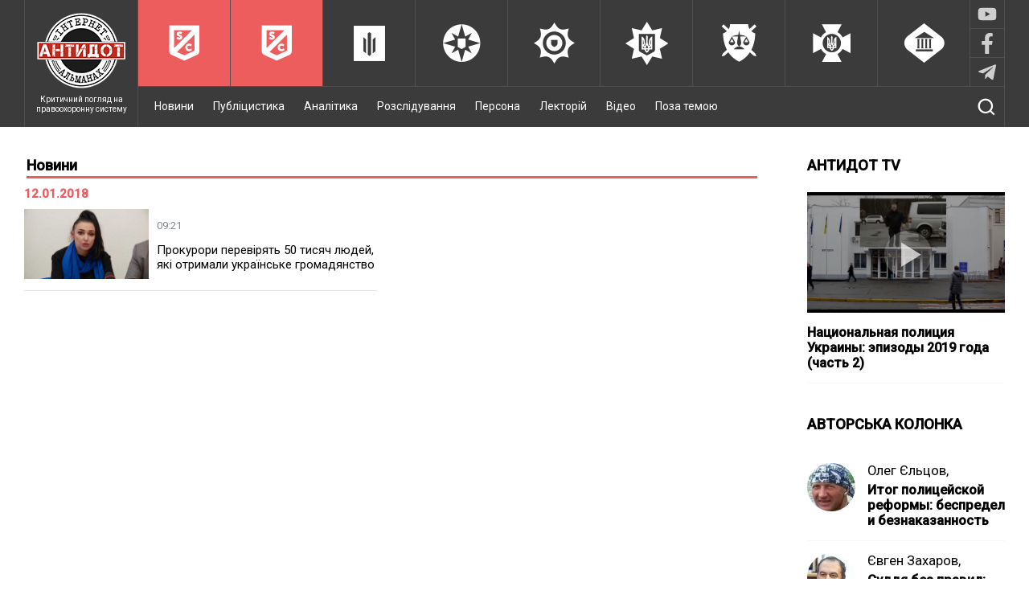

--- FILE ---
content_type: text/html; charset=UTF-8
request_url: https://antydot.info/news/?authorities=antykoruptsijni-orhany&topic=prava-inozemtsiv
body_size: 8214
content:
<!DOCTYPE html>
<html lang="uk" prefix="og: http://ogp.me/ns#">
<head>
<meta charset="UTF-8">
<meta name="viewport" content="width=device-width, initial-scale=1">
<link href="https://fonts.googleapis.com/css?family=Roboto:300,400,500&subset=cyrillic-ext" rel="stylesheet">
<link rel="alternate" type="application/rss+xml" href="https://antydot.info/top3/yandeks" title="RSS" />
<link rel="stylesheet" type="text/css" href="https://cdn.jsdelivr.net/npm/slick-carousel@1.8.1/slick/slick.css"/>

<!-- send pulse -->
<script charset="UTF-8" src="//web.webpushs.com/js/push/30a390b4885a7ff0c9028766fda08227_1.js" async></script>

<title>Права іноземців Archives - &quot;Антидот&quot;</title>

<!-- This site is optimized with the Yoast SEO plugin v8.3 - https://yoast.com/wordpress/plugins/seo/ -->
<link rel="canonical" href="https://antydot.info/topic/prava-inozemtsiv/" />
<meta property="og:locale" content="uk_UA" />
<meta property="og:type" content="object" />
<meta property="og:title" content="Права іноземців Archives - &quot;Антидот&quot;" />
<meta property="og:url" content="https://antydot.info/topic/prava-inozemtsiv/" />
<meta property="og:site_name" content="&quot;Антидот&quot;" />
<meta property="fb:app_id" content="1738859243073598" />
<meta name="twitter:card" content="summary" />
<meta name="twitter:title" content="Права іноземців Archives - &quot;Антидот&quot;" />
<!-- / Yoast SEO plugin. -->

<link rel='dns-prefetch' href='//s.w.org' />
<link rel="alternate" type="application/rss+xml" title="&quot;Антидот&quot; &raquo; стрічка" href="https://antydot.info/feed/" />
<link rel="alternate" type="application/rss+xml" title="&quot;Антидот&quot; &raquo; Канал коментарів" href="https://antydot.info/comments/feed/" />
<link rel="alternate" type="application/rss+xml" title="Канал &quot;Антидот&quot; &raquo; Новини" href="https://antydot.info/news/feed/" />
		<script type="text/javascript">
			window._wpemojiSettings = {"baseUrl":"https:\/\/s.w.org\/images\/core\/emoji\/2.3\/72x72\/","ext":".png","svgUrl":"https:\/\/s.w.org\/images\/core\/emoji\/2.3\/svg\/","svgExt":".svg","source":{"concatemoji":"\/\/antydot.info\/wp-includes\/js\/wp-emoji-release.min.js?ver=4.8.25"}};
			!function(t,a,e){var r,i,n,o=a.createElement("canvas"),l=o.getContext&&o.getContext("2d");function c(t){var e=a.createElement("script");e.src=t,e.defer=e.type="text/javascript",a.getElementsByTagName("head")[0].appendChild(e)}for(n=Array("flag","emoji4"),e.supports={everything:!0,everythingExceptFlag:!0},i=0;i<n.length;i++)e.supports[n[i]]=function(t){var e,a=String.fromCharCode;if(!l||!l.fillText)return!1;switch(l.clearRect(0,0,o.width,o.height),l.textBaseline="top",l.font="600 32px Arial",t){case"flag":return(l.fillText(a(55356,56826,55356,56819),0,0),e=o.toDataURL(),l.clearRect(0,0,o.width,o.height),l.fillText(a(55356,56826,8203,55356,56819),0,0),e===o.toDataURL())?!1:(l.clearRect(0,0,o.width,o.height),l.fillText(a(55356,57332,56128,56423,56128,56418,56128,56421,56128,56430,56128,56423,56128,56447),0,0),e=o.toDataURL(),l.clearRect(0,0,o.width,o.height),l.fillText(a(55356,57332,8203,56128,56423,8203,56128,56418,8203,56128,56421,8203,56128,56430,8203,56128,56423,8203,56128,56447),0,0),e!==o.toDataURL());case"emoji4":return l.fillText(a(55358,56794,8205,9794,65039),0,0),e=o.toDataURL(),l.clearRect(0,0,o.width,o.height),l.fillText(a(55358,56794,8203,9794,65039),0,0),e!==o.toDataURL()}return!1}(n[i]),e.supports.everything=e.supports.everything&&e.supports[n[i]],"flag"!==n[i]&&(e.supports.everythingExceptFlag=e.supports.everythingExceptFlag&&e.supports[n[i]]);e.supports.everythingExceptFlag=e.supports.everythingExceptFlag&&!e.supports.flag,e.DOMReady=!1,e.readyCallback=function(){e.DOMReady=!0},e.supports.everything||(r=function(){e.readyCallback()},a.addEventListener?(a.addEventListener("DOMContentLoaded",r,!1),t.addEventListener("load",r,!1)):(t.attachEvent("onload",r),a.attachEvent("onreadystatechange",function(){"complete"===a.readyState&&e.readyCallback()})),(r=e.source||{}).concatemoji?c(r.concatemoji):r.wpemoji&&r.twemoji&&(c(r.twemoji),c(r.wpemoji)))}(window,document,window._wpemojiSettings);
		</script>
		<style type="text/css">
img.wp-smiley,
img.emoji {
	display: inline !important;
	border: none !important;
	box-shadow: none !important;
	height: 1em !important;
	width: 1em !important;
	margin: 0 .07em !important;
	vertical-align: -0.1em !important;
	background: none !important;
	padding: 0 !important;
}
</style>
<link rel='stylesheet' id='wp-polls-css'  href='//antydot.info/wp-content/plugins/wp-polls/polls-css.css?ver=2.73.8' type='text/css' media='all' />
<style id='wp-polls-inline-css' type='text/css'>
.wp-polls .pollbar {
	margin: 1px;
	font-size: 6px;
	line-height: 8px;
	height: 8px;
	background-image: url('https://antydot.info/wp-content/plugins/wp-polls/images/default/pollbg.gif');
	border: 1px solid #c8c8c8;
}

</style>
<link rel='stylesheet' id='antidot-style-css'  href='//antydot.info/wp-content/themes/antidot/style.css?ver=4.8.25' type='text/css' media='all' />
<link rel='stylesheet' id='antidot-style-slick-css'  href='//antydot.info/wp-content/themes/antidot/js/slick/slick.css?ver=4.8.25' type='text/css' media='all' />
<link rel='stylesheet' id='antidot-style-slick-theme-css'  href='//antydot.info/wp-content/themes/antidot/js/slick/slick-theme.css?ver=4.8.25' type='text/css' media='all' />
<script type='text/javascript' src='//antydot.info/wp-content/themes/antidot/js/jquery-3.1.0.min.js?ver=4.8.25'></script>
<script type='text/javascript' src='//antydot.info/wp-content/themes/antidot/js/dropdown_menu.js?ver=4.8.25'></script>
<script type='text/javascript' src='//antydot.info/wp-content/themes/antidot/js/rearrange_other_content.js?ver=4.8.25'></script>
<link rel='https://api.w.org/' href='https://antydot.info/wp-json/' />
<link rel="EditURI" type="application/rsd+xml" title="RSD" href="https://antydot.info/xmlrpc.php?rsd" />
<link rel="wlwmanifest" type="application/wlwmanifest+xml" href="https://antydot.info/wp-includes/wlwmanifest.xml" /> 
<meta name="generator" content="WordPress 4.8.25" />
		<style type="text/css">.recentcomments a{display:inline !important;padding:0 !important;margin:0 !important;}</style>
		    
</head>

<body class="archive post-type-archive post-type-archive-news hfeed">

<!-- Yandex.Metrika counter -->
<script type="text/javascript">
    (function (d, w, c) {
        (w[c] = w[c] || []).push(function() {
            try {
                w.yaCounter41747574 = new Ya.Metrika({
                    id:41747574,
                    clickmap:true,
                    trackLinks:true,
                    accurateTrackBounce:true,
                    webvisor:true
                });
            } catch(e) { }
        });

        var n = d.getElementsByTagName("script")[0],
            s = d.createElement("script"),
            f = function () { n.parentNode.insertBefore(s, n); };
        s.type = "text/javascript";
        s.async = true;
        s.src = "https://mc.yandex.ru/metrika/watch.js";

        if (w.opera == "[object Opera]") {
            d.addEventListener("DOMContentLoaded", f, false);
        } else { f(); }
    })(document, window, "yandex_metrika_callbacks");
</script>
<noscript><div><img src="https://mc.yandex.ru/watch/41747574" style="position:absolute; left:-9999px;" alt="" /></div></noscript>
<!-- /Yandex.Metrika counter -->

    <div class="wrapper">
        <div id="small-size-indicator"></div>
        <!-- It's a tag for 'rearrange_other_content.js'.
                                              Do not remove unless you rewrite that script
                                              Display's 'none' on any device but small ones (max768px wide) -->

        <header class="full-width">
            
            <div class="header-wrap container">
                <div class="main-logo">
                
                    <a href="https://antydot.info" class="logo-link">
                        <img src="https://antydot.info/wp-content/themes/antidot/images/main_logo.png" class="logo-main" alt="logo">
                        <div class="logo-text">Критичний погляд на правоохоронну систему</div>
                    </a>
                            
                </div>
                <div class="menu-wrap">
                    <nav id="upper-bar" class="full-width b-box">
                        <div class="container large-size-container">
                        <a href='https://antydot.info/authorities/antykoruptsijni-orhany/?topic=prava-inozemtsiv' class='services_main services--hover' id='anticorruption'>
                                    <img src='https://antydot.info/wp-content/themes/antidot/images/upper-bar/anticorruption.png' alt='logo'><div class='services_main_text'>Антикорупційні органи</div></a><a href='https://antydot.info/authorities/biuro-ekonomichnoi-bezpeky/?topic=prava-inozemtsiv' class='services_main services--hover' id='anticorruption'>
                                    <img src='https://antydot.info/wp-content/themes/antidot/images/upper-bar/anticorruption.png' alt='logo'><div class='services_main_text'>Бюро економічної безпеки</div></a><a href='https://antydot.info/authorities/dbr/?topic=prava-inozemtsiv' class='services_main' id='dbr'>
                                    <img src='https://antydot.info/wp-content/themes/antidot/images/upper-bar/dbr.png' alt='logo'><div class='services_main_text'>ДБР</div></a><a href='https://antydot.info/authorities/mihratsijna-sluzhba/?topic=prava-inozemtsiv' class='services_main' id='migration'>
                                    <img src='https://antydot.info/wp-content/themes/antidot/images/upper-bar/migration.png' alt='logo'><div class='services_main_text'>Міграційна служба</div></a><a href='https://antydot.info/authorities/penitentsiarna-sluzhba/?topic=prava-inozemtsiv' class='services_main' id='penitentiary'>
                                    <img src='https://antydot.info/wp-content/themes/antidot/images/upper-bar/penitentiary.png' alt='logo'><div class='services_main_text'>Пенітенціарна служба</div></a><a href='https://antydot.info/authorities/politsiya/?topic=prava-inozemtsiv' class='services_main' id='police'>
                                    <img src='https://antydot.info/wp-content/themes/antidot/images/upper-bar/police.png' alt='logo'><div class='services_main_text'>Поліція</div></a><a href='https://antydot.info/authorities/prokuratura/?topic=prava-inozemtsiv' class='services_main' id='prosecutor'>
                                    <img src='https://antydot.info/wp-content/themes/antidot/images/upper-bar/prosecutor.png' alt='logo'><div class='services_main_text'>Прокуратура</div></a><a href='https://antydot.info/authorities/sbu/?topic=prava-inozemtsiv' class='services_main' id='security'>
                                    <img src='https://antydot.info/wp-content/themes/antidot/images/upper-bar/security.png' alt='logo'><div class='services_main_text'>СБУ</div></a><a href='https://antydot.info/authorities/sudy/?topic=prava-inozemtsiv' class='services_main' id='courts'>
                                    <img src='https://antydot.info/wp-content/themes/antidot/images/upper-bar/courts.png' alt='logo'><div class='services_main_text'>Суди</div></a>                            <div class="menu-social">
                                <div class="menu-social__item">
                                    <a href="https://www.youtube.com/channel/UCdMhLE_qMnk9VpS05_PJIjw/videos" target="_blank"></a>
                                    <div class="soc-img soc-img_youtube">
                                                                                <svg xmlns="http://www.w3.org/2000/svg" viewBox="0 0 576 512">
                                            <path d="M549.655 124.083c-6.281-23.65-24.787-42.276-48.284-48.597C458.781 64 288 64 288 64S117.22 64 74.629 75.486c-23.497 6.322-42.003 24.947-48.284 48.597-11.412 42.867-11.412 132.305-11.412 132.305s0 89.438 11.412 132.305c6.281 23.65 24.787 41.5 48.284 47.821C117.22 448 288 448 288 448s170.78 0 213.371-11.486c23.497-6.321 42.003-24.171 48.284-47.821 11.412-42.867 11.412-132.305 11.412-132.305s0-89.438-11.412-132.305zm-317.51 213.508V175.185l142.739 81.205-142.739 81.201z"/>
                                        </svg>
                                    </div>
                                </div>
                                <div class="menu-social__item">
                                    <a href="https://www.facebook.com/antydot.info/" target="_blank"></a>
                                    <div class="soc-img soc-img_fb">
                                                                                <svg xmlns="http://www.w3.org/2000/svg" viewBox="0 0 320 512">
                                            <path d="M279.14 288l14.22-92.66h-88.91v-60.13c0-25.35 12.42-50.06 52.24-50.06h40.42V6.26S260.43 0 225.36 0c-73.22 0-121.08 44.38-121.08 124.72v70.62H22.89V288h81.39v224h100.17V288z"/>
                                        </svg>
                                    </div>
                                </div>
                                <div class="menu-social__item">
                                    <a href="https://t.me/antydot_info" target="_blank"></a>
                                    <div class="soc-img soc-img_tg">
                                                                                <svg xmlns="http://www.w3.org/2000/svg" viewBox="0 0 448 512">
                                            <path d="M446.7 98.6l-67.6 318.8c-5.1 22.5-18.4 28.1-37.3 17.5l-103-75.9-49.7 47.8c-5.5 5.5-10.1 10.1-20.7 10.1l7.4-104.9 190.9-172.5c8.3-7.4-1.8-11.5-12.9-4.1L117.8 284 16.2 252.2c-22.1-6.9-22.5-22.1 4.6-32.7L418.2 66.4c18.4-6.9 34.5 4.1 28.5 32.2z"/>
                                        </svg>
                                    </div>
                                </div> 
                            </div>
                        </div>
                    </nav>
                                        <div id="bottom-bar">
                       <!--  <div class="container large-size-container"> -->
                            <img src='https://antydot.info/wp-content/themes/antidot/images/menu-open.png' class="dropdown menu-btn open"/>
                            <img src='https://antydot.info/wp-content/themes/antidot/images/menu-close.png' class="menu-btn close"/>
                            <nav class="ib" id="menu">
                            <div class="menu-menu-1-container"><ul id="menu-menu-1" class="menu"><li id="menu-item-40326" class="menu-item menu-item-type-post_type_archive menu-item-object-news current-menu-item menu-item-40326"><a href="https://antydot.info/news/">Новини</a></li>
<li id="menu-item-92" class="menu-item menu-item-type-post_type_archive menu-item-object-publicistics menu-item-92"><a href="https://antydot.info/publicistics/">Публіцистика</a></li>
<li id="menu-item-95" class="menu-item menu-item-type-post_type_archive menu-item-object-analytics menu-item-95"><a href="https://antydot.info/analytics/">Аналітика</a></li>
<li id="menu-item-93" class="menu-item menu-item-type-post_type_archive menu-item-object-investigations menu-item-93"><a href="https://antydot.info/investigations/">Розслідування</a></li>
<li id="menu-item-94" class="menu-item menu-item-type-post_type_archive menu-item-object-person menu-item-94"><a href="https://antydot.info/person/">Персона</a></li>
<li id="menu-item-97" class="menu-item menu-item-type-post_type_archive menu-item-object-lectures menu-item-97"><a href="https://antydot.info/lectures/">Лекторій</a></li>
<li id="menu-item-96" class="menu-item menu-item-type-post_type_archive menu-item-object-videos menu-item-96"><a href="https://antydot.info/videos/">Відео</a></li>
<li id="menu-item-311" class="menu-item menu-item-type-post_type_archive menu-item-object-off-topic menu-item-311"><a href="https://antydot.info/off-topic/">Поза темою</a></li>
</ul></div>                                                            </nav>
                            <div class="search-show">
                                <img src='https://antydot.info/wp-content/themes/antidot/images/search.png'/>
                            </div>
                            <form class="search ib" role="search" method="get" action="https://antydot.info/">
                                <input type="search" id="search" name="s" value="Пошук по сайту..."
                                       onfocus="if(this.value==this.defaultValue)this.value='';"
                                       onblur="if(this.value=='')this.value=this.defaultValue;"/>
                                <input type="submit" id="search-btn"/>
                            </form>
                            
                  <!--       </div> -->
                    </div>
                </div>
            </div>
        </header>
<div class="container clearfix">

    <div id="main" class="main_arch">

        <section class="full-page-flexbox">

            <h1><a href="https://antydot.info/news/">Новини</a></h1>

            <div class="main-content-container">
                                                                                <h3 class="date">12.01.2018</h3>
                                    <div class="post" id="post-news-22142"> 

	<div class="post-date">
		<img class="post-date__thumbnail" src="https://antydot.info/wp-content/uploads/2018/01/1-169.jpg" alt=""> 

			</div>

	<div class="post-content">
		<a href="https://antydot.info/news/prokurory-pereviryat-50-tysyach-lyudej-yaki-otrymaly-ukrajinske-hromadyanstvo/">
			<div class="post-date__time"> 09:21 </div>
			<div class="post-date__content"> Прокурори перевірять 50 тисяч людей, які отримали українське громадянство </div>
		</a>
	</div>

</div>                                        </div>

        </section>

        <div class="pagination"></div>
        <!-- 
            <div class="pagination">
                <a href="#"><img src="images/arrow-left.png" /></a>

                <a href="#">1</a>
                <a href="#" class="current">2</a>
                <a href="#">3</a>
                <a href="#">4</a>
                <a href="#">5</a>

                <a href="#"><img src="images/arrow-right.png" /></a>
            </div>
        -->

    </div>

    <div id="other">
        <section id="section-position" class="bottom-lined">
        <h1><a href="https://antydot.info/antydot-tv/">АНТИДОТ TV</a></h1>
        <div id="humour" class="other-content">
            <a href="https://antydot.info/antydot-tv/natsyonalnaya-polytsyya-ukraynyi-epyzodyi-2019-hoda-chast-2/" style="background-image:url('https://antydot.info/wp-content/uploads/2020/02/natsyonalnaya-polytsyya-ukraynyi-1.jpg'); height:150px;background-size:cover;background-position:center;display:block;position:relative;">
        <div style="position:absolute;height:150px;background:rgba(0,0,0,0.4); width:100%;"></div>
    <div class="video__item" style="position:absolute;left:50%;top:50%;margin-left:-27px;margin-top:-27px;background:url('https://antydot.info/wp-content/themes/antidot/images/video.png'); width:59px;height:59px;"></div>
</a>
    <h2 style="margin:15px 0;"><a href="https://antydot.info/antydot-tv/natsyonalnaya-polytsyya-ukraynyi-epyzodyi-2019-hoda-chast-2/">Национальная полиция Украины: эпизоды 2019 года (часть 2) </a></h2>        </div>
    </section>
    
        
        
        <section id="section-column" class="bottom-lined">
        <h1><a href="https://antydot.info/authors/">АВТОРСЬКА КОЛОНКА</a></h1>
        <div id="column" class="other-content">
            <div class="person bottom-lined">
    <a href="https://antydot.info/authors/ytoh-polytseyskoy-reform-bespredel-y-beznakazannost/" class="portrait">
    	<img alt=""  src="https://antydot.info/wp-content/uploads/2016/11/1-2-wpcf_60x60.jpg" />    </a>
    <div class="person-text">
        <p class="ib"><a href="https://antydot.info/authors/?author=oleh-eltsov">Олег Єльцов, </p>
        <h3 class="ib"><a href="https://antydot.info/authors/ytoh-polytseyskoy-reform-bespredel-y-beznakazannost/">Итог полицейской реформы: беспредел и безнаказанность</a></h3>
    </div>
</div><div class="person bottom-lined">
    <a href="https://antydot.info/authors/suddia-bez-pravyl-chomu-v-strasburzi-vidkhylyly-kandydativ-u-yespl-vid-ukrainy/" class="portrait">
    	<img alt=""  src="https://antydot.info/wp-content/uploads/2017/01/1-60-wpcf_60x60.jpg" />    </a>
    <div class="person-text">
        <p class="ib"><a href="https://antydot.info/authors/?author=evhen-zaharov">Євген Захаров, </p>
        <h3 class="ib"><a href="https://antydot.info/authors/suddia-bez-pravyl-chomu-v-strasburzi-vidkhylyly-kandydativ-u-yespl-vid-ukrainy/">Суддя без правил: чому в Страсбурзі відхилили кандидатів у ЄСПЛ від України</a></h3>
    </div>
</div><div class="person bottom-lined">
    <a href="https://antydot.info/authors/nebezpechni-porady-akademii-mvs-abo-shche-raz-pro-poverkhnevu-perevirku/" class="portrait">
    	<img alt=""  src="https://antydot.info/wp-content/uploads/2016/11/1-3-wpcf_60x60.jpg" />    </a>
    <div class="person-text">
        <p class="ib"><a href="https://antydot.info/authors/?author=volodymyr-batchajev">Володимир Батчаєв, </p>
        <h3 class="ib"><a href="https://antydot.info/authors/nebezpechni-porady-akademii-mvs-abo-shche-raz-pro-poverkhnevu-perevirku/">Небезпечні поради академії МВС, або Ще раз про «поверхневу перевірку»</a></h3>
    </div>
</div>        </div>
    </section>
    
        <section id="section-humour" class="bottom-lined">
        <h1><a href="https://antydot.info/humour/">З ГУМОРОМ</a></h1>
        <div id="humour" class="other-content">
<a href="https://antydot.info/humour/dyzel-shou-spetsoperatsyy-po-vnedrenyiu/" style="background-image:url('https://antydot.info/wp-content/uploads/2020/08/dyzel-shou-spetsoperatsyy-po-vne.jpg'); height:150px;background-size:cover;background-position:center;display:block;position:relative;">
	    <div style="position:absolute;height:150px;background:rgba(0,0,0,0.4); width:100%;"></div>
    <div class="video__item" style="position:absolute;left:50%;top:50%;margin-left:-27px;margin-top:-27px;background:url('https://antydot.info/wp-content/themes/antidot/images/video.png'); width:59px;height:59px;"></div>
</a>
    <h2 style="margin:15px 0;"><a href="https://antydot.info/humour/dyzel-shou-spetsoperatsyy-po-vnedrenyiu/">Дизель-шоу. Спецоперации по внедрению </a></h2>
</div>    </section>
    
        
         

       
          <section id="section-liqpay" class="bottom-lined">

            <h1>
                <a href="https://antydot.info/pidtrymaty-almanah-antydot/">Підтримати альманах "Антидот"</a>
            </h1>

                         
            
                          
            <div class="other-content liqpay">
                <a href="https://antydot.info/pidtrymaty-almanah-antydot/" target="_blank" >
                <div class="donate-text">Хочу підтримати</div>
                </a>
            </div>
         
        </section>
        
            

        <section id="section-partners" class="bottom-lined">
            <h1>
                <!-- <a href="https://antydot.info/partners/"> -->Нас підтримали<!-- </a> -->
            </h1>

           
                                 
                    <div class="other-content partners"> 
                        <a href="https://www.bild.ua/" target="_blank">
                                                        <img src="https://antydot.info/wp-content/uploads/2020/10/1-3.png" alt="Bild.ua">
                        </a>
                    </div>   
                                    
                    <div class="other-content partners"> 
                        <a href="https://antydot.info/partners/asotsiatsiia-umdpl/" target="_blank">
                                                        <img src="https://antydot.info/wp-content/uploads/2020/05/2-68.jpg" alt="Асоціація УМДПЛ">
                        </a>
                    </div>   
                                    
                    <div class="other-content partners"> 
                        <a href="http://realstoriesproduction.com/" target="_blank">
                                                        <img src="https://antydot.info/wp-content/uploads/2020/05/Loho-Reala.png" alt="Студія Real Stories Production">
                        </a>
                    </div>   
                        </section>

    
</div>
        
</div>
    
<footer class="full-width">
        <div class="container">
            <div id="copyright" class="ib">
                <span>&copy; АНТИДОТ, 2016<br>
                Всі права захищені.<br>
                Передруковувати з посиланням.</span>
            </div>
            <div id="footer-float">
                <nav id="footer-nav" class="ib">
                <div class="menu-menu-2-container"><ul id="menu-menu-2" class="menu"><li id="menu-item-103" class="menu-item menu-item-type-post_type menu-item-object-page menu-item-103"><a href="https://antydot.info/pro-proekt/">Про проект</a></li>
<li id="menu-item-102" class="menu-item menu-item-type-post_type menu-item-object-page menu-item-102"><a href="https://antydot.info/kontakty/">Контакти</a></li>
</ul></div>                   <!--  <ul>
                        <li><a href="#">Про проект</a></li>
                        <li><a href="#">Контакти</a></li>
                    </ul> -->
                </nav>

                <div class="ib">
                    <div class="internet ib">
                        Ми в інтернеті:                        <div class="internet-ib__container">
                            <a class="internet-ib__item fb" href="https://www.facebook.com/antydot.info/" target="_blank"><img src='https://antydot.info/wp-content/themes/antidot/images/fb.png'/></a>
                            <a class="internet-ib__item youtube" href="https://www.youtube.com/channel/UCdMhLE_qMnk9VpS05_PJIjw/videos" target="_blank"><img src='https://antydot.info/wp-content/themes/antidot/images/youtube.png'/></a>
                            <a class="internet-ib__item telegram" href="https://t.me/antydot_info" target="_blank"><img src='https://antydot.info/wp-content/themes/antidot/images/telegram-plane.svg'/></a>
                        </div>
                    </div>

                    <!-- <img src='https://antydot.info/wp-content/themes/antidot/images/bigmir.png' id="bigmir"/> -->
                </div>
            </div>
        </div>
        <div style="clear:both; color:#000; font-size: 0.7em; padding-bottom: 35px;" class="container">
            Використання і оприлюднення авторських матеріалів сайту дозволено лише за умови посилання (для Інтернет-видань – прямого гіперпосилання) на Інтернет-альманах «Антидот». «Інтернет-альманах «Антидот» є вільною платформою для дискусій і редакція альманаху може не поділяти позицію авторів. Відповідальність за достовірність та ідеологічну спрямованість матеріалів несуть виключно їх автори»
        </div>
    </footer>

<script type='text/javascript'>
/* <![CDATA[ */
var countVars = {"disqusShortname":"antydot-info"};
/* ]]> */
</script>
<script type='text/javascript' src='//antydot.info/wp-content/plugins/disqus-comment-system/public/js/comment_count.js?ver=3.0.17'></script>
<script type='text/javascript'>
/* <![CDATA[ */
var pollsL10n = {"ajax_url":"https:\/\/antydot.info\/wp-admin\/admin-ajax.php","text_wait":"Your last request is still being processed. Please wait a while ...","text_valid":"Please choose a valid poll answer.","text_multiple":"Maximum number of choices allowed: ","show_loading":"1","show_fading":"1"};
/* ]]> */
</script>
<script type='text/javascript' src='//antydot.info/wp-content/plugins/wp-polls/polls-js.js?ver=2.73.8'></script>
<script type='text/javascript' src='//antydot.info/wp-content/themes/antidot/js/navigation.js?ver=20151215'></script>
<script type='text/javascript' src='//antydot.info/wp-content/themes/antidot/js/skip-link-focus-fix.js?ver=20151215'></script>
<script type='text/javascript' src='//antydot.info/wp-content/themes/antidot/js/slick/slick.min.js?ver=20151215'></script>
<script type='text/javascript' src='//antydot.info/wp-includes/js/wp-embed.min.js?ver=4.8.25'></script>

<script>
  (function(i,s,o,g,r,a,m){i['GoogleAnalyticsObject']=r;i[r]=i[r]||function(){
  (i[r].q=i[r].q||[]).push(arguments)},i[r].l=1*new Date();a=s.createElement(o),
  m=s.getElementsByTagName(o)[0];a.async=1;a.src=g;m.parentNode.insertBefore(a,m)
  })(window,document,'script','https://www.google-analytics.com/analytics.js','ga');

  ga('create', 'UA-51055963-2', 'auto');
  ga('send', 'pageview');

</script>

</body>
</html>

<!--
Performance optimized by W3 Total Cache. Learn more: https://www.boldgrid.com/w3-total-cache/


Served from: antydot.info @ 2026-01-24 20:18:36 by W3 Total Cache
-->

--- FILE ---
content_type: text/css
request_url: https://antydot.info/wp-content/themes/antidot/style.css?ver=4.8.25
body_size: 59084
content:
/*
Theme Name: antidot
Theme URI: http://underscores.me/
Author: Underscores.me
Author URI: http://underscores.me/
Description: Description
Version: 1.0.0
License: GNU General Public License v2 or later
License URI: http://www.gnu.org/licenses/gpl-2.0.html
Text Domain: antidot
Tags:

This theme, like WordPress, is licensed under the GPL.
Use it to make something cool, have fun, and share what you've learned with others.

antidot is based on Underscores http://underscores.me/, (C) 2012-2016 Automattic, Inc.
Underscores is distributed under the terms of the GNU GPL v2 or later.

Normalizing styles have been helped along thanks to the fine work of
Nicolas Gallagher and Jonathan Neal http://necolas.github.com/normalize.css/
*/

/*--------------------------------------------------------------
>>> TABLE OF CONTENTS:
----------------------------------------------------------------
# Normalize
# Typography
# Elements
# Forms
# Navigation
    ## Links
    ## Menus
# Accessibility
# Alignments
# Clearings
# Widgets
# Content
    ## Posts and pages
    ## Comments
# Infinite scroll
# Media
    ## Captions
    ## Galleries
--------------------------------------------------------------*/

/*--------------------------------------------------------------
# Normalize
--------------------------------------------------------------*/

@font-face {
        font-family: "GothamProRegular";
        src: url("fonts/GothamPro/GothamProRegular/GothamProRegular.eot");
        src: url("fonts/GothamPro/GothamProRegular/GothamProRegular.eot?#iefix")format("embedded-opentype"),
        url("fonts/GothamPro/GothamProRegular/GothamProRegular.woff") format("woff"),
        url("fonts/GothamPro/GothamProRegular/GothamProRegular.ttf") format("truetype");
        font-style: normal;
        font-weight: normal;
    }

html, body {
    height: 100%;
    width: 100%;
    margin: 0;
    padding: 0;
    background-color: white;
}

body {
    overflow-y: scroll;
    font-family: 'Roboto', sans-serif;
    font-size: 15px;
}

.main-content img {
    width: 100%;
    height: auto;
}

.services {
        padding-left: 85px;
        padding-right: 10px;
        font-size: 14px;
        background-position: 20px center;
    }

    #section-remark img{
        width: 100%;
        height: auto;
    }

/*for_single*/

#main.single_page h1 {
    margin-bottom: 0;
    padding-bottom: 10px;
    font-size: 36px;
    font-weight: bold;
    border-bottom: 0;
}

#main.single_page h2 {
    margin-bottom: 0;
    margin-top:25px;
    padding-bottom: 25px;
    font-size: 32px;
    font-weight: bold;
}

#main.single_page h3 {
    margin-bottom: 0;
    margin-top:25px;
    padding-bottom: 25px;
    font-size: 27px;
    font-weight: bold;
}

#main.single_page h4 {
    margin-bottom: 0;
    margin-top:25px;
    padding-bottom: 25px;
    font-size: 22px;
    font-weight: bold;
}

#main.single_page h5 {
    margin-bottom: 0;
    margin-top:25px;
    padding-bottom: 25px;
    font-size: 16px;
    font-weight: bold;
}

#main.single_page p {
    font-family: "GothamProRegular";
    line-height: 147%;
    font-size: 16px;
    margin: 0;
    padding-bottom: 16px;
}

#main.single_page p.publication-date {
    padding-bottom: 40px;
}

#main.single_page blockquote {
    padding: 25px 0 50px;
    margin: 0;
}

#main.single_page blockquote p {
    padding: 30px 0 30px 50px;
    font-size: 23px;
    margin: 0;
    font-weight: bold;
}

#main.single_page blockquote:before {
    content: "";
    display: block;
    width: 250px;
    border-bottom: 3px solid #ee5d5d;
}

#main.single_page blockquote:after {
    content: "";
    display: block;
    width: 250px;
    border-bottom: 3px solid #ee5d5d;
}



#main.single_page ul {
    padding-bottom: 25px;
}

#main.single_page li {
    font-family: "GothamProRegular";
    font-size: 16px;
}

.single_page img {
    display: block;
    margin-left: auto;
    margin-right: auto;
    height: auto;
    max-width: 100%;
    padding-top: 25px;
    padding-bottom: 25px;
}

.single_img_author img{
    padding:0;
}

#main.single_page p.ib {
    padding: 0;
    padding-top: 20px;
}

.single_page img.alignleft {
    padding-right: 25px;
    display: inline;
    float: left;
    padding-top: 0px;
}

.single_page img.alignright {
    padding-left: 25px;
    display: inline;
    float: right;
    padding-top: 0px;
}

.single_page img.aligncenter {
    margin-right: auto;
    margin-left: auto;
    display: block;
}

#main.single_page ol {
    counter-reset: num;
}

#main.single_page ol li {
    list-style: none;
}

#main.single_page ol li:before {
    counter-increment: num;
    content:counter(num)".";
    color: #ee5d5d;
    text-align: right;
    display: inline-block;
    min-width: 20px;
    margin-right: 5px
}

#main.single_page ul li{
    list-style-type: none;
}

#main.single_page ul li:before {
    color: #ee5d5d; /* Цвет маркера */
    content: "• "; /* Сам маркер */
    padding-right: 5px; /* Расстояние от маркера до текста */
    min-width: 20px;
    display: inline-block;
    text-align: right;
   }

#main.single_page  ul.wp-polls-ul li:before {
    content: "";
    display: none;
}


/*---------------*/

#main.main_arch .main-content {
        margin-bottom: 40px;
    }

#news {
    margin-bottom: 60px;
}


.image:hover h2 {
    color: #ee5d5d;
}

#main.single_page.single_page--news {
    width: 63%;
}

#section-poll h1, #rubric h1 {
    padding-bottom: 0;
}

.video__item {
    transition:0.266s ease-out;
}

#top-images > a:hover .video__item, .main-content-image:hover .video__item, #pic:hover .video__item, #humour > a:hover .video__item{
    transform:scale(1.2);
}

.main-content {
        padding-right: 17px;
    }

#section-poll p {
    text-align: left!important;
}

.container.clearfix {
    padding-top: 37px;
}

#small-size-indicator {
    display: none;
}

.clearfix:after {
    content: "";
    display: table;
    clear: both;
}

.b-box {
    box-sizing:         border-box;
    -moz-box-sizing:    border-box;
    -webkit-box-sizing: border-box;
}

.ib {
    display: inline-block;
    font-size: 16.55px;
}

.wrapper {
    min-height: 100%;
    /* Equal to height of footer */
    /* But also accounting for potential margin-bottom of last child */
    margin-bottom: 0px;
}

.bottom-lined {
    border-bottom: 1px solid #f7f7f7;
}

.highlight {
    color: #ee5d5d;
}

#main h1.without-border {
    border-bottom: none;
}

#main.single_page {
    width: 70%;
    display: block;
    margin-left: auto;
    margin-right: auto;
}

h3 {
    margin: 0;
    padding: 0;
}
/* style margins for the main content */
.container {
    margin: 0 30px;
}

.container.large-size-container {
    margin: 0;
}
#bottom-bar .container.large-size-container {
    margin: 0 30px;
}

footer,
.push {
    height: 100%;
    margin-top: 30px;
}

footer {
    height: auto;
    background-color: #f7f7f7;
}

footer .container {
    position: relative;
}

#copyright {
    height: inherit;
}

#footer-float {
    font-size: 1.3em;
    float: right;
    margin-top: 15px;
    background-color: #efefef;
    padding-right: 35px;
    height: 61px;
}

#copyright span {
    height: 153px;
    display: table-cell;
    vertical-align: middle;
    line-height: 2em;
}

.full-width {
    width: 100%;
}

#copyright {
    float: left;
    color: #b0b0b0;
    font-size: 1em;
}

a {
    text-decoration: none;
    color: inherit;
}

a:hover {
    color: #ee5d5d;
}

/****************************************************** HEADER *************************************************************/
header {
    position: relative;
    /*height: 309px;*/
    background: #fbfbfb;
}

/******************************** UPPER BAR **********************************/
#upper-bar {
    height: 92px;
    background-color: #3b3b3b;
    border-bottom: 1px solid #4f4f4f;
    font-size: 0;
    color: #cecece;
}

header > .large-size-container {
    position: relative;
}

#upper-bar .large-size-container {
    display: table;
    height: 100%;
    width: 100%;
}

.services {
    display: table-cell;
    width: 14.2857%;
    height: 100%;/*1px less than #upper-bar height*/
    vertical-align: middle;
    border-right: 1px solid #4f4f4f;
    /*background: center no-repeat;*/
    background: 20px center no-repeat;

    box-sizing:         border-box;
    -moz-box-sizing:    border-box;
    -webkit-box-sizing: border-box;
}

.services:hover {
    color: white;
    background-color: #ee5d5d;
}

.services.current {
    background-color: #4f4f4f;
}

.services.last {
    border-right: none;
}
/*
#police {background-image: url(images/upper-bar/police.png);}

#penitentiary {background-image: url(images/upper-bar/penitentiary.png);}

#security {background-image: url(images/upper-bar/security.png);}

#migration {background-image: url(images/upper-bar/migration.png);}

#prosecutor {background-image: url(images/upper-bar/prosecutor.png);}

#courts {background-image: url(images/upper-bar/courts.png);}

#anticorruption {background-image: url(images/upper-bar/anticorruption.png);}

#dbr {background-image: url(images/upper-bar/dbr.png);}*/

/********************************* MIDDLE BAR *************************************/
#mid-bar {
    height: 172px;
}

.logo {
    float: left;
    height: 100%;
    border-right: 1px solid #e2e2e2;
    background: url(images/logo.png) no-repeat center;
    background-size: 80%;
}

.logo a {
    display: block;
    width: 100%;
    height: 100%;
}

#quote {
    height: 172px;
    width: 57.1429%;
    padding-right: 96px;/* the width of #media plus 10px */
    float: right;
    background-image: url('./images/antidot_slogan_new.jpg');
    background-position: -55px center;
    background-size: 100%;
    background-repeat: no-repeat;
    font-family: 'Museo Sans Cyrl 100', sans-serif;
    font-style: italic;
    line-height: 1.5em;

    box-sizing:         border-box;
    -moz-box-sizing:    border-box;
    -webkit-box-sizing: border-box;
}

span.center {
    height: 172px;
    display: table-cell;
    vertical-align: middle;
}

.single_page h1 {
    width: calc(100% - 6px);
    margin-left: 3px;
    margin-right: 3px;
    margin-bottom: 38px;
    border-bottom: 3px solid #ee5d5d;
    padding-bottom: 23px;
}

.single_page iframe {
    margin-left: auto;
    margin-right: auto;
    display: block;
    max-width: 100%;
}

#media {
    position: absolute;
    /*top: 92px;!* the hight of #upper-bar *!*/
    top: 0;
    right: 0;
    width: 86px;
    border-left: 1px solid #e2e2e2;
    vertical-align: top;
    text-align: center;

    z-index: 60;
}

#media div {
    height: 86px;
    width: 100%;
    border-bottom: 1px solid #e2e2e2;
    line-height: 86px;
}

#media div.without-border {
    border-bottom: none;
}

#media img {
    vertical-align: middle;
}

/********************************* BOTTOM BAR *************************************/
#bottom-bar {
    height: 45px;
    background-color: #3b3b3b;
    color: white;
    font-weight: bold;
    font-size: 1em;
    line-height: 45px;
}

.menu-btn {
    display: none;
}

#bottom-bar li {
    display: inline-block;
    margin-right: 35px;
    list-style-type: none;
}

#search {/* input */
    width: 170px;
    background-color: inherit;
    border: none;
    color: #fff;
    height: 1.5em;
    font-weight: normal;
    font-size: 1em;
}

#search-btn {
    height: 22px;
    width: 22px;
    vertical-align: middle;
    border: none;
    background: url(images/search.png);
    font-size: 0;

    box-sizing:         border-box;
    -moz-box-sizing:    border-box;
    -webkit-box-sizing: border-box;
}

/*************************************************** MAIN CONTENT **********************************************************/
/************************** NEWS BLOCK (LEFT ONE) ***************************/
.news-container {
    /*position: relative;*/
    width: 100%;
}

.main-content:nth-child(3n+3) {
    padding: 0 0px;
}

.rubric-container {
    padding-left: 17px;
}

.news {
    /*position: absolute;*/
    /*height: calc(100% / 8);*/
    margin: 0;
    padding: 6px;

    box-sizing:         border-box;
    -webkit-box-sizing: border-box;
    -moz-box-sizing:    border-box;
}

.news:nth-child(odd) {
    background-color: #f7f7f7;
}

.news ul {
    padding-left: 0;
    margin: 0;
}

.news li {
    /*list-style-position: inside;*/
    margin-top: 10px;
}

h3.date {
    padding: 0;
    margin: 15px 0;
    color: #ee5d5d;
    font-size: 1em;
    font-weight: bold;
}

h3.date:first-of-type {
    margin: 0;
}

/************************** MAIN BLOCK (MIDDLE ONE) ***************************/
#top3 {
    display: none;
}

#top-images {
    font-size: 0;
    margin-bottom: 47px;
}

.image {
    display: inline-block;
    position: relative;
    vertical-align: top;
    /*background: black url(images/image.png) no-repeat center;*/
    background-size: cover;

    box-sizing:         border-box;
    -moz-box-sizing:    border-box;
    -webkit-box-sizing: border-box;
}

.image p {
    color: rgba(255,255,255,1);
    position: relative;
}

.image h2 {
    position: absolute;
    margin: 0;
    color: white;
    font-weight: bold;
}

#humour h2 {
    margin: 0;
    color: black;
    font-weight: bold;
    font-size: 16.55px;
}


h1 {
    font-weight: bold;
    font-size: 1.2em;
    padding-bottom: 23px;
    margin-top: 0;
    margin-bottom: 0;
}

#main h1 {
    width: calc(100% - 6px);
    margin-left: 3px;
    margin-right: 3px;
    margin-bottom: 10px;
    border-bottom: 3px solid #ee5d5d;
    padding-bottom: 3px;
}

.main-content-container {
    /*display: flex;
    display: -webkit-flex;
    flex-direction: row;
    -webkit-flex-direction: row;
    justify-content:            space-between;
    -webkit-justify-content:    space-between;
    align-content:          space-between;
    -webkit-align-content:  space-between;
    flex-wrap:          wrap;
    -webkit-flex-wrap:  wrap;*/
    display: block;
    width: 100%;
    /*height: 334px;*/
    margin-bottom: 3px;
    /*text-align: center;*/
}


.main-content {
    /*display: none;necessary to manage showing different number of content items*/
    /*height: 334px;*/
    vertical-align: top;
    display: inline-block;
}

.main-content > a {
    overflow: hidden;
    height: 150px;
    display: block;
}

.post-type-archive .main-content > a {
    height: 175px;
}

/*.home .main-content > a {
    height: 150px;
}*/

.main-content > a > div {
    height: 100%;
}

#publicistics .main-content-container {
    /*height: 700px;*/
}

.main-content-image {
    width: 100%;
    height: 40%;
    background: url(images/fibonacci.jpg) no-repeat;
    background-size: cover;
}

.main-content-image > div {
    float: right;
    position: relative;
    width: 30%;
    height: 100%;
    padding: 10% 0;
    background-color: rgba(0,0,0,0.5);
    color: white;

    box-sizing:         border-box;
    -moz-box-sizing:    border-box;
    -webkit-box-sizing: border-box;
}

.main-content-image > div.video__item {
    background-color: rgba(0,0,0,0);
}

.section-pic,
.main-content-image p {
    position: absolute;
    left: 0;
    right: 0;
    margin-left: auto;
    margin-right: auto;
}

.section-pic {
    top: 10%;
    height: 30px;
    width: 30px;
    background: url(images/upper-bar/police.png) no-repeat center;
    background-size: contain;
}

.main-content-image p {
    bottom: 10%;
    margin: 0;
    width: 100%;
    text-align: center;
}

.main-content h3 {
    border-bottom: 1px solid #f7f7f7;
}

.main-content h3,
.main-content header {
    padding: 7px 0;
    margin: 0;
    height: auto;
    text-align: left;
    font-size: 16.55px;
}

.main-content header {
    padding: 0px 0;
}

.main-content > p {
    margin-top: 5px;
}
/***************************** RIGHT BLOCK *******************************/
#other {
    display: inline-flex;
    display: -webkit-inline-flex;
    flex-direction: column;
    -webkit-flex-direction: column;
    align-content:          flex-start;
    -webkit-align-content:  flex-start;
}

#other section {
    /*padding-bottom: 25px;*/
    margin-bottom: 40px;
}

.other-content {
    width: 100%;
}

.person {
    width: 100%;
    /*height: 33.33%;*/
    overflow: hidden;
    padding: 15px 0;

    box-sizing:         border-box;
    -moz-box-sizing:    border-box;
    -webkit-box-sizing: border-box;
}

#position .person {
    height: 40%;
}

.portrait {
    display: inline-block;
    float: left;
    width: 60px;
    height: 60px;
    border-radius: 50%;
    /*background: blue;*/
}

.portrait img {
    border-radius: 50%;
    width: 60px;
    height: 60px;
}

#position .portrait {
    margin-left: 7px;
}

.person-text {
    width: calc(100% - 75px);
    height: 100%;
    float: right;
}

.person p {
    margin: 0 0 5px;
}

#position {
    /*height: 323px;*/
    background-color: #f7f7f7;
}

#pic {
    display: block;
    height: 150px;
    width: 90%;
    margin: 0 5% 5% 5%;
    background-size: cover;
    background-position: center;

    box-sizing:         border-box;
    -moz-box-sizing:    border-box;
    -webkit-box-sizing: border-box;
}

#section-ad {
    margin-bottom: 0;
    text-align: right;
}

#section-ad p {
    color: #cecece;
    height: 11px;
    line-height: 11px;
}

#humour {
    position: relative;
    font-size: 13px;
}

#ad,
#humour,
#poll,
#internet-remark {
    /*background-color: #cecece;*/
    background-size: contain;
    background-position: center;
}

#internet-remark {
    display: block;
}

.poster {
    box-sizing:         border-box;
    -moz-box-sizing:    border-box;
    -webkit-box-sizing: border-box;

    /*height: 33.33%;*/
    overflow: hidden;
    margin-bottom: 20px;
}

.poster-date {
    display: inline-block;
    float: left;
    width: 100%;
    height: 100px;
    text-align: center;
    background-color: #ee5d5d;
    color: white;
    font-size: 12px;
    padding: 15px;

    box-sizing:         border-box;
    -moz-box-sizing:    border-box;
    -webkit-box-sizing: border-box;
}

.poster-date span {
    display: block;
    height: 60px;
    font-size: 13px;
}

.poster-date span.number {
    height: 47px;
    font-size: 40px;
}

.poster h3 {
    padding: 10px;
    float: right;
    width: 100%;
    /*height: 100px;*/
    background-color: #f7f7f7;

    box-sizing:         border-box;
    -moz-box-sizing:    border-box;
    -webkit-box-sizing: border-box;
}

/*********************************************************** FOOTER ***********************************************************/
.internet {
    font-weight: 300;
}

.internet a {
    display: inline-block;
    margin-left: 30px;
}

.internet img {
    vertical-align: middle;
}

#footer-nav ul {
    margin-top: 20px;
}

#footer-nav li {
    display: inline-block;
    border-bottom: 1px solid #dedede;
    margin-right: 50px;
}



#bigmir {
    position: absolute;
    right: 0;
}

/******* COMMON SETTINGS for tablet and netbook *********/


@media screen and (min-width: 769px) {
    #left-column,
    #main {
        display: inline-block;
    }

    #left-column {
        float: left;
    }

    #other {
        float: right;
    }
}

/******* COMMON SETTINGS for tablet and smartphone *********/
@media screen and (max-width: 768px) {

    #small-size-indicator {
        display: block;
    }
    #left-column section {
        margin-bottom: 25px;
    }

    .main-content {
        margin-bottom: 25px;
    }

    #rubric {
        height: auto;
    }

    .rubric-container {
        column-count: 2;
        -webkit-column-count: 2;
        -moz-column-count: 2;
        list-style-position: inside;
        padding-left: 0;
        margin: 0;
    }

    .search {
        float: left;
    }

    #bottom-bar nav {
        display: none;
        position: absolute;
        left: 0;
        right: 0;
        height: 374px;
        text-align: center;
        vertical-align: middle;
        background-color: #3b3b3b;
        z-index: 5;
    }

    #bottom-bar ul {
        margin: 39px 0;
        padding: 0;
    }

    #bottom-bar li {
        display: block;
        line-height: 2.5em;
    }

    #menu li {
        margin-right: 0;
    }

    .menu-btn {
        float: right;
    }

    .menu-btn.open {
        display: inline-block;
        margin: 16px 0;
    }

    .menu-btn.close {
        margin: 11px 0;
    }

    .menu-btn:hover {
        cursor: hand;
    }

    .news:nth-child(odd) {
        background-color: transparent;
    }

    .main-content:nth-child(-n+2){
        display: inline-block;
    }

    #publicistics .main-content:nth-child(-n+4){
        display: inline-block;
    }

    /*#internet-remark {height: 149px;}*/

    #poll {}

    #column {}

    #humour, #ad {}

    #poster {}

    #section-ad {height: 162px;}

    #poster h3 {
        font-size: 1.1em;
    }

    /*********************************************************** FOOTER ***********************************************************/
    #footer-nav,
    .internet {
        display: block;
    }

    #footer-nav ul {
        margin-top: 40px;
    }

    #footer-nav li {
        display: inline-block;
        border-bottom: 1px solid #dedede;
        margin-right: 60px;
    }
}

/* COMMON SETTINGS for notebooks and netbooks*/
@media screen and (min-width: 769px) and (max-width: 1366px) {
    /********************************* MIDDLE BAR *************************************/
    .logo {
        width: 42.8571%; /* this should be 3 times the width of .services*/
    }

    /***************************** BOTTOM BAR ********************************/
    .search {
        height: 100%;
        float: right;
    }

    /********************************************************* MAIN CONTENT *********************************************************/
    .image {
        width: 33.33%;
    }

    /************************* NEWS BLOCK (LEFT ONE) ********************************/
    .news-container {
        /*height: 1383px;*/
        margin-bottom: 3px;
    }

    .rubric-container {
        height: 480px;
    }

    /***************************** RIGHT BLOCK *******************************/
    /*#internet-remark {height: 152px;}*/

    #poll {}

    #column {}

    #humour, #ad {}

    #poster {}

    #section-ad {height: 160px;}

    .person h3 {
        font-size: 1.1em;
    }

    /*********************************************************** FOOTER ***********************************************************/
    #bigmir {
        bottom: 10px;
    }
    /*.services {
        font-size: 0;
        background-position: center;
    }*/
}

@media screen and (max-width: 480px) {
    /****************************************** HEADER *********************************************/
    /******************** UPPER BAR **********************/
    #upper-bar {height: 69px;}
    /*#media        {top: 69px;}*/

    .services {
        background-size: 60%;
        height: 68px;
    }

    /******************** MIDDLE BAR **********************/
    .logo {
        display: table-cell;
        width: calc(100% - 86px);
        vertical-align: middle;
        border-right: none;
    }

    #logo {
        width: 80%;
    }

    #quote {
        display: none;
    }

    /******************** BOTTOM BAR **********************/
    #bottom-bar nav {
        top: 286px;
    }

    /************************** NEWS BLOCK (LEFT ONE) ***************************/
    #left-column,
    #main,
    #other {
        width: 100%;
    }

    #news {
        /*height: 400px;*/
        margin-bottom: 30px;
    }

    .news {
        /*display: none;*/
        /*height: 88px;*/
    }

    .news ul {
        font-size: 0.8em;
    }

    .news:nth-child(-n+4) {
        display: block;
    }

    /************************** MAIN BLOCK (MIDDLE ONE) ***************************/
    #top-images {
        height: 471px;
        width: 100%;
    }

    .image {
        display: block;
        width: 100%;
        height: 33.33%;
        font-size: 13px;
    }

    .image p {
        padding: 15px 15px;
    }

    .image h2,
    #humour h2 {
        bottom: 15px;
        left: 15px;
        right:15px;
    }

    .main-content {
        width: 100%;
        font-size: 0.9em;
    }

    #other h3 {
        font-size: 1.1em;
    }

    /************************************************* FOOTER *******************************************************/
    footer, .push    {height: 100%;}
    .wrapper {margin-bottom: 0px;}

    #copyright {
        position: absolute;
        top: 170px;
    }

    #footer-float,
    #footer-nav {
        float: left;
    }

    #footer-nav ul {
        padding-left: 0;
    }

    #bigmir {
        left: 0;
        top: 140px;
    }
}

@media screen and (min-width:150px) and (max-width: 480px) {
    .services {
        font-size: 0;
        background-position: center;
        background-size: 60%;
        padding:0;
    }
    #rubric {
        height: auto;
    }

    #footer-nav {
        width: 100%;
    }

    #footer-nav li {
        margin-right: 10px;
    }

    .internet img {
        margin-left: 10px;
    }

    #main.single_page.single_page--news {
        width: 100%;
    }

    footer > .container:last-of-type {
        padding-top: 230px;
    }

    #footer-float, #footer-nav {
        height: 80px;
        background-color: transparent;
    }

    .internet a {
        margin-left: 15px;
    }

    #main.single_page {
        width: 100%;
    }
}

@media screen and (min-width: 481px) and (max-width: 768px) {

    #quote {
        background-size: 85%;
        background-position: -25px center;
    }
    
    .logo {
        width: 57.1428%;
    }

    .services {
        font-size: 0;
        background-position: center;
        background-size: 60%;
        padding:0;
    }

    #quote {
        width: 42.8572%;
        padding-left: 34px;
    }

    #bottom-bar nav {
        top: 309px;
    }

    /************************* NEWS BLOCK (LEFT ONE) ********************************/
    #left-column {
        width: 100%;
        margin-right: 0;
    }

    .news-container {
        /*display: flex;*/
        flex-direction: row;
        flex-wrap: wrap;
        /*height: 320px;*/
        margin-bottom: 3px;
    }

    .news {
        /*display: none;*/
        /*width: 33.33%;*/
        /*height: 50%;*/
    }
    .news:nth-child(-n+6) {display: block;}



    /************************** MAIN BLOCK (MIDDLE ONE) ***************************/
    #main {
        width: 100%;
    }

    .main-content-container {
        margin-bottom: 86px;
    }

    /*hide the third image*/
    .image + .image + .image {
        display: none;
    }

    .image {
        width: 50%;
        height: 250px;
        font-size: 12px;
    }

    .image p {
        margin: 15px 20px;
    }

    .image h2,
    #humour h2 {
        bottom: 15px;
        left: 20px;
        right:20px;
    }

    /*show all three pieces of content in each category*/
    .main-content {
        display: inline-block;
    }

    /*show all six articles in #publicistics*/
    #publicistics .main-content:nth-child(-n+6){
        display: inline-block;
    }

    .main-content {
        width: 31%;
    }

    /***************************** RIGHT BLOCK *******************************/
    #other {
        /*width: 100%;*/
        margin-left: auto;
        margin-right: auto;
        display: block;
        /*height: calc(1.2em*3 + 1131px);*/
        flex-wrap: wrap;
        -webkit-flex-wrap: wrap;
        align-content: space-between;
        -webkit-align-content: space-between;
    }

    #other section {
        /*width: 338px;*/
        width: 320px;
        margin-left: auto;
        margin-right: auto;
    }

    /************************************************** FOOTER *******************************************************/
    footer, .push    {height: 100%;}
    .wrapper {margin-bottom: 0px;}

    .internet {
        position: absolute;
        right: 0;
        top: 85px;
    }

    #footer-nav li {
        margin-left: 50px;
        margin-right: 0;
    }

    .internet img {
        vertical-align: middle;
    }

    #bigmir {
        top: 145px;
    }

    #main.single_page.single_page--news {
        width: 100%;
    }
}

@media screen and (min-width: 769px) and (max-width: 1024px) {

    #quote {
        background-size: 85%;
        background-position: -25px center;
    }

    #other section {
        width: 480px;
        margin-left: auto;
        margin-right: auto;
    }

    #main.single_page.single_page--news {
        width: 100%;
    }

    ul {
        margin: 0;
        padding-left: 0;
    }

    .main-content {
        margin-bottom: 10px;
    }
    /********************************************************** HEADER ************************************************************/
    /********************** MIDDLE BAR ************************/
    #quote {
        padding-left: 50px;
        font-size: 1.5em;
    }

    /********************** BOTTOM BAR ************************/
    #bottom-bar li {
        margin-right: 35px;
    }

    #search {/* input */
        /*display: none;*/
    }

    /********************************************************* MAIN CONTENT *********************************************************/
    .image {
        height: 250px;
        font-size: 12px;
    }

    .image p {
        margin: 15px;
    }

    .image h2,
    #humour h2 {
        bottom: 15px;
        left: 15px;
        right:15px;
    }

    /************************* NEWS BLOCK (LEFT ONE) ********************************/
    #left-column {
        width: 20.7%;
        margin-right: 3%;
    }

    /************************** MAIN BLOCK (MIDDLE ONE) ***************************/
    #main {
        width: 73.5%;
    }

    .main-content {
        width: 48%;
    }

    .main-content:nth-child(-n+2){
        display: inline-block;
    }

    #publicistics .main-content:nth-child(-n+4){
        display: inline-block;
    }

    /***************************** RIGHT BLOCK *******************************/
    #other {
        /*width: 21.8%;*/
        width: 100%;
        /*margin-left: 3%;*/
    }

    #position .person {
        height: 50%;
    }

    #pic {
        height: 40%;
    }

    #poster h3 {
        font-size: 0.7em;
        width: 60%;
    }

    .poster-date {
        width: 40%;
        padding: 10px 5px;
    }

    /*********************************************************** FOOTER ***********************************************************/
    #bigmir {
        bottom: -120px;
    }
}

@media screen and (min-width: 1025px) and (max-width: 1366px) {
    ul {
        margin: 0;
        padding-left: 0;
    }

    /*********************************************************** HEADER ***********************************************************/
    /**************************** UPPER BAR *****************************/
    #upper-bar {
        font-weight: 500;
    }


    /**************************** MIDDLE BAR *****************************/
    #logo {
        margin-top: 18px;
        height: 135px;
    }

    span.center {
        height: 172px;
        display: table-cell;
        vertical-align: middle;
        padding-left: 80px;
        padding-right: 80px;
    }

    #quote {
        font-size: 1.7em;
    }

    /************************** BOTTOM BAR *****************************/
    #bottom-bar {
        height: 45px;
        background-color: #3b3b3b;
        color: white;
        font-weight: bold;
        font-size: 1em;
        line-height: 45px;
    }

    #bottom-bar li {
        display: inline-block;
        margin-right: 18px;
    }

    /********************************************************* MAIN CONTENT *********************************************************/
    .image {
        height: 201px;
        font-size: 13px;
    }

    .image p {
        margin: 20px 30px;
    }

    .image h2,
    #humour h2 {
        bottom: 20px;
        left: 30px;
        right: 30px;
    }

    /************************* NEWS BLOCK (LEFT ONE) ********************************/
    #left-column {
        /*width: 220px;*/
        /*margin-right: 37px;*/
        width: 16.8%;
        margin-right: 2.5%;
    }

    /************************** MAIN BLOCK (MIDDLE ONE) ***************************/
    #main.main_arch {
        /*width: calc(100% - 257px - 297px);*/
        width: 75%;
    }

    #main {
        /*width: calc(100% - 257px - 297px);*/
        width: 58%;
    }

    .main-content-container {
        width: 100%;
    }

    .main-content {
        width: 30%;
    }

    #publicistics .main-content-container {
        /*height: 720px;*/
    }

    .main-content:nth-child(-n+3){
        display: inline-block;
    }

    #publicistics .main-content:nth-child(-n+6){
        display: inline-block;
    }

    /***************************** RIGHT BLOCK *******************************/
    #other {
        /*width: 264px;*/
        /*margin-left: 33px;*/
        width: 20.2%;
        margin-left: 2.5%;
    }

    #poster h3 {
        font-size: 0.9em;
    }

    /*********************************************************** FOOTER ***********************************************************/
    #footer-nav li {
        margin-right: 50px;
    }

    #bigmir {
        top: 90px;
    }
}

@media screen and (max-width: 1365px) {
    .services {
        padding-left: 0px;
        padding-right: 0px;
        font-size: 0px;
        background-position: center;
    }
}

@media screen and (min-width: 1367px) and (max-width: 1920px) {
    /* style margins for the main content */
    /*.container.large-size-container*/ 
    .container
                {margin: 0 10%;}
    #bottom-bar .container.large-size-container {margin: 0 10%;}

    .container.clearfix {
        padding-top: 65px;
    }

    #left-column {
        /*width: 240px;*/
        width: 15.6%;
        /*margin-right: 50px;*/
        margin-right: 3.2%;
    }

    .news-container {
        /*height: 1383px;*/
        margin-bottom: 3px;
    }

    #quote  {
        padding-left: 90px;
        font-size: 2em;
    }

    #quote span {
        line-height: 1.2em;
    }

    .search {
        float: right;
    }

    /********************************************************* MAIN CONTENT *********************************************************/
    .image {
        height: 201px;
        font-size: 13px;
        width: 33.33%;
    }

    .image p {
        margin: 20px 30px;
    }

    .image h2,
    #humour h2 {
        bottom: 20px;
        left: 30px;
        right: 30px;
    }

    #main {
        /*width: calc(100% - 290px - 404px);*/
        width: 55%;
    }

    #main.main_arch {
        width: 73%;
    }

    #main.single_page {
        width: 70%;
        display: block;
        margin-left: auto;
        margin-right: auto;
    }

    #other {
        /*width: 354px;*/
        width: 23%;
        /*margin-left: 50px;*/
        margin-left: 3.2%;
    }

    /*#upper-bar .large-size-container {
        width: 80%;
    }*/

    .services {
        border-right: none;
    }

    .services.last {
        border-right: 1px solid #4f4f4f;
    }

    .logo {
        /*background-size: contain;*/
        width: 42.8571%; /* this should be 3 times the width of .services*/
    }

    #media {
        border-right: 1px solid #e2e2e2;
    }

    #menu ul {
        padding-left: 0;
        margin: 0;
    }

    .main-content:nth-child(-n+3){
        display: inline-block;
    }

    #publicistics .main-content:nth-child(-n+6){
        display: inline-block;
    }

    .main-content {
        width: 30%;
    }

    #publicistics .main-content-container {
        /*height: 730px;*/
    }
    /***************************** RIGHT BLOCK *******************************/
    /*#internet-remark {height: 152px;}*/

    #poll {}

    #column {h}

    #humour, #ad {}

    #poster {}

    #section-ad {height: 160px;}

    #bigmir {
        top: 90px;
    }

    /*********************************************** PUBLICATION PAGE *************************************************/
    .breadcrumbs {
        margin-bottom: 15px;
        /*color: #f7f7f7;*/
        font-size: 1em;
        font-weight: bold;
    }

    .publicistics .photo {
        height: 400px;
        margin-bottom: 38px;
        background-size: cover;
        background: no-repeat center;
    }

    #p1 {
        /*background-image: url(images/image.png);*/
    }

    #main > .publicistics h1 {
        border-bottom: none;
        padding: 0;
        font-size: 3em;
    }

    #main > .publicistics h2 {
        margin-top: 38px;
        margin-bottom: 4px;
        font-size: 2em;
    }

    #main > .publicistics h3 {
        margin-top: 34px;
        margin-bottom: 4px;
        font-size: 1.6em;
    }

    #main > .publicistics h4 {
        margin-top: 30px;
        margin-bottom: 4px;
        font-size: 1.3em;
    }

    #main > .publicistics h5 {
        margin-top: 26px;
        margin-bottom: 0;
        font-size: 1em;
    }

    .publicistics p,
    .publicistics li {
        font-family: 'GothamProRegular', sans-serif;
    }

    .publicistics li {
        color: #ee5d5d;
        margin: 1em 0;
    }

    .publicistics li > span {
        color: black;
    }

    .publicistics p.snippet {
        margin: 38px 0;
        font-family: 'Roboto', sans-serif;
        font-weight: bold;
        font-size: 1.8em;
        padding-left: 38px;
    }

    .publicistics p.snippet:before,
    .publicistics p.snippet:after {
        content: "";
        display: block;
        width: 250px;
        height: 2px;
        background-color: #ee5d5d;
        margin-left: -38px;
    }

    .publicistics p.snippet:before {margin-bottom: 20px;}
    .publicistics p.snippet:after  {margin-top:    20px;}

    

    /*********************************************** PUBLICISTICS PAGE ************************************************/
    .full-page-flexbox .main-content-container {
        height: 100%;
    }

    .full-page-flexbox .main-content-container .main-content {
        display: inline-block;
    }

    .main-content {
        padding-right: 19px;
    }

    .full-page-flexbox h1 {
        font-size: 1.6em;
        margin-top: -0.3em;
    }

    .pagination .current {
        color: #ee5d5d;
    }

    .pagination {
        color: #bdbdbd;
        font-size: 1.5em;
        margin-bottom: 60px;
    }

    .pagination a, .pagination span{
        margin-right: 10px;
    }
}

@media screen and (min-width: 1920px) {
    .container {
        width: 1540px;
        margin: auto;
    }
}

@media screen and (min-width: 1200px) {
    .services {
        display: table-cell;
        width: 14.2857%;
        height: 100%;/*1px less than #upper-bar height*/
        vertical-align: middle;
        border-right: 1px solid #4f4f4f;
        /*background: center no-repeat;*/
        background: 20px center no-repeat;
        padding-left: 85px;
        padding-right: 10px;
        font-size: 14px;
        background-position: 20px center;
    }


}

/****************************************************** 404 *************************************************************/
.error {
    width: 100%;
    background-color: #ee5d5d;
    color: white;
    text-align: center;
}

div.error {
    position: absolute;
    z-index: 4;
    height: calc(100% - 309px);
    top: 309px;
    display: table;
    /*height: 771px;*/
    width: 100%;
}

div.error-content {
    display: table-cell;
    vertical-align: middle;

    box-sizing:         border-box;
    -moz-box-sizing:    border-box;
    -webkit-box-sizing: border-box;
}

h1.error {
    font-size: 5em;
    font-weight: bold;
}

h2.error {
    font-size: 3em;
    font-weight: normal;
    margin: 0;
}

@media screen and (min-width: 481px) and (max-width: 1024px) {
    #logo {
        width: 76%;
        margin: 7%;
    }

    .main-content {
        padding-right: 6px;
    }

    .search {
        float: left;
    }

    #bottom-bar nav {
        top: 309px;
    }
    #bottom-bar {
        position: static !important;
    }
    #bottom-bar nav {
        display: none;
        position: absolute;
        left: 0;
        right: 0;
        top: 143px;
        height: 374px;
        text-align: center;
        vertical-align: middle;
        background-color: #3b3b3b;
        z-index: 5;
    }

    #bottom-bar ul {
        margin:39px 0;
        padding: 0;
    }

    #bottom-bar li {
        display: block;
        line-height: 2.5em;
    }

    .menu-btn.open {
        display: inline-block;
        margin: 16px 0;
        float: right;
    }

    .menu-btn {
        float: right;
        margin:11px 0;
    }

}

@media screen and (min-width: 0px) {
    .services--hover {
    color: white;
    background-color: #ee5d5d;
}
}

.single-container {
    display: -webkit-flex;
    display: -moz-flex;
    display: -ms-flex;
    display: -o-flex;
    display: flex;
}

#main.single_page.single_page--news {
    flex-grow: 1;
    max-width: 70%;
    width: auto;
}

@media screen and (max-width: 768px) {
    .single-container {
        -webkit-flex-wrap: wrap;
        -moz-flex-wrap: wrap;
        -ms-flex-wrap: wrap;
        -o-flex-wrap: wrap;
        flex-wrap: wrap;
    }

    #left-column, #main.single_page.single_page--news {
        width: 100%;
    }

     #left-column {
        order: 1;
     }

     #main.single_page.single_page--news {
        order: 0;
        max-width: none;
     }
}
header {
    background-color: #3b3b3b;
}
.header-wrap {
    background-color: #3b3b3b;
    display: flex;
}
.menu-wrap {
    border-left: 1px solid #4f4f4f;
    border-right: 1px solid #4f4f4f;
    width: 100%;
}
.main-logo {
    border-left: 1px solid #4f4f4f;
    padding: 5px;
    width: 156px;
    flex: none;
    display: flex;
    align-items: center;
}
.main-logo img {
    display: block;
    max-width: 100%;
    height: auto;
}
.logo-link {
    display: flex;
    flex-wrap: wrap;
    justify-content: center;
    align-items: center;
}
.logo-text {
    font-size: 12px;
    line-height: 14px;
    text-align: center;
    color: #fff;
    margin-top: 8px;
}
#bottom-bar {
    position: relative;
    height: 50px;
    padding: 0 10px 0 20px;
    font-weight: normal;
    line-height: 48px;
}
#search {
    color: #636363;
}
#upper-bar .large-size-container {
    height: 100%;
    display: flex;
}
.services_main {
    display: flex;
    justify-content: center;
    align-items: center;
    flex: 1;
    font-size: 14px;
    padding: 10px;
    border-right: 1px solid #4f4f4f;
}
.services_main:last-child {
    border-right: none;
}
.services_main img {
    display: block;
    padding-right: 5px;
}
.menu-social {
    width: 66px;
    height: 100%;
}
.menu-social__item {
    height: 50%;  
    position: relative;
    display: -webkit-flex;
    display: -moz-flex;
    display: -ms-flex;
    display: -o-flex;
    display: flex;
    justify-content: center;
    -ms-align-items: center;
    align-items: center;
}
.menu-social__item:first-child {
    border-bottom: 1px solid #4f4f4f;
}
.menu-social__item a {
    position: absolute;
    top: 0;
    left: 0;
    right: 0;
    bottom: 0;
    display: flex;
    align-items: center;
    justify-content: center;
}
.soc-img img {
    display: block;

    height: 100%;
}
.soc-img_youtube {
    height: 21px;
}
.soc-img_fb {
    height: 26px;
}
.search-show {
    display: none;
}
@media screen and (max-width: 1919px) {
    .main-logo {
        width: 140px;
    }
    .logo-text {
        font-size: 11px;
        line-height: 13px;
    }
    .services_main {
        font-size: 12px;
    }
    .services_main img {
        height: 38px;
        width: auto;
    }
    #bottom-bar li {
        margin-right: 20px;
    }
    .menu-social {
        width: 45px;
    }
}
@media screen and (max-width: 1365px) {
    .main-logo {
        width: 130px;
        display: flex;
        align-items: center;
    }
    .logo-text {
        font-size: 10px;
        line-height: 12px;
    }
    .services_main img {
        height: unset;
        width: auto;
        padding-right: 0;
    }
    .services_main_text {
        display: none;
    }
    .menu-social {
        width: 42px;
    }
    #menu-menu-1 li {
        font-size: 14px;
    }
    .search {
        display: none;
        
    }
    .search-open {
        display: block;
        position: absolute;
        right: 0;
        top: 100%;
        background-color: #3b3b3b;
        padding: 0 30px;
    }
    .search-show {
        width: 45px;
        height: 50px;
        display: block;
        position: absolute;
        right: 0;
        top: 0;
        cursor: pointer;
        display: flex;
        justify-content: center;
        align-items: center;
    }
    .search-show img {
        display: block;
        height: 22px;
    }
    
}
@media screen and (max-width: 1024px) {
    .logo-text {
        font-size: 9px;
        line-height: 12px;
    }
    .header-wrap {
        border-bottom: 1px solid #4f4f4f;
    }
    .search-show {
        display: none;
    }
    .search {
        display: block;
    }
    .services_main img {
        height: 38px;
        width: auto;
    }
}
@media screen and (max-width: 768px) {
    .main-logo {
        width: 90px;
    }
    .services_main {
        padding: 10px 4px;
    }
    .services_main img {
        height: 23px;
    }
    .soc-img_youtube {
        height: 17px;
    }
    .soc-img_fb {
        height: 22px;
    }
    .menu-social {
        width: 34px;
    }
}
@media screen and (max-width: 480px) {
    .header-wrap.container {
        margin: 0 10px;
    }
    #bottom-bar {
        position: static !important;
    }
    #bottom-bar nav {
        display: none;
        position: absolute;
        left: 0;
        right: 0;
        top: 240px;
        height: 374px;
        text-align: center;
        vertical-align: middle;
        background-color: #3b3b3b;
        z-index: 5;
    }
    .header-wrap {
        display: block;
    }
    .main-logo {
        margin: 0 auto;
        border-left: none;
    }
    .menu-wrap {
        border-top: 1px solid #4f4f4f;
    }
}


/* Alexey Demch.co, 07/04/2020 */
#section-partners .other-content.partners{
    display: flex;
    justify-content: center;
    margin-bottom: 20px;
}

#section-partners h1 {
    cursor: pointer;
}

.home #section-liqpay .other-content.liqpay img,
.home #section-partners .other-content.partners img {
    max-width: 100%;
}
.home .container-home{ }
.home .main-home-section section {  }
.home .main-home-section section .main-content-container {  }

.home section#main-home-section {
    display: flex;
    flex-direction: row;
    flex-wrap: nowrap;
    width: 100%;
    justify-content: space-around;
}

.home section#mobile-publication,
.home section#mobile-news,
#top-images_mobile{
    display: none;
}

#top-images_mobile #top3,
#mobile-publication h2,
#mobile-news h2
{
    width: calc(100% - 6px);
    margin-left: 3px;
    margin-right: 3px;
    margin-bottom: 10px;
    border-bottom: 3px solid #ee5d5d;
    padding-bottom: 3px;
    font-weight: bold;
    font-size: 1.2em;
}

.post {
    display: flex;
    padding: 10px 0;
    border-bottom: 1px solid #e6e6e6;
    min-height: 42px;

    align-items: center;
}
.post-content {
    padding-left: 10px;
}
.post-content__rubric
{
    font-weight: bold;
    text-transform: uppercase;
    font-size: 14px;
}
.post-date .post-date__time
{
    font-size: 13px;
    color: #7e868d;
}
.news-container .post:nth-child(odd) {
    background: #e6e6e61a;
}
.post-date .post-date__date
{
    font-size: 11px;
    color: #bbbcbd;
    text-align: center;
}

.post-more-news, 
.post-more-publications {
    opacity: 0;
    min-height: 0px;
    transition: all 0.6s;
    position: absolute;
    background: #dfe1e24f;
}
.post.news-container__more.news 
{
    padding: 16px 0;
}
.post
{
    transition: all 0.6s;
}

.news-container__more {
    min-height: 35px;
    display: flex;
    justify-content: center;
    align-items: center;
    color: #989898;
    z-index: 999;
    position: relative;
}
.news-container__more svg {
    position: relative;
    top: -1px;
}

/* Sidebar down, after single content */
.single #section-partners {
    display: flex;
    flex-wrap: wrap;
    justify-content: space-between;
}

.single #section-partners h3 {
    width: 100%;
}

.single #section-partners .other-content {
    width: auto;
    min-width: 50%;
}
.single .single_page #section-partners img {
    max-height: 150px;
}

.single #section-last_post .post-type_label{
    text-transform: lowercase;
}
.single #section-last_post .main-content-header {
    font-size: 20px;
}
.single #section-last_post .section-title,
.single #section-liqpay .section-title,
.single #section-partners .section-title{
    margin-top: 25px;
    padding-bottom: 10px;
    margin-bottom: 10px;
    font-size: 27px;
    font-weight: bold;
    border-bottom: 3px solid #ee5d5d;
    padding-bottom: 3px;
}
.single .main-content-container {
    display: flex;
    flex-wrap: wrap;
    justify-content: space-between;
}

/* Style for donate liqpay btn */
.other-content.liqpay a .donate-icon svg {
    width: 36px;
    height: 36px;
    width: 43px;
    height: 43px;
}
.other-content.liqpay a {
    display: flex;
    height: 55px;
    align-items: center;
    border: 3px solid #ef5d5d;
}
.other-content.liqpay .donate-icon {
    margin-left: 30px;
}
.other-content.liqpay .donate-icon svg g {
    fill: #ef5d5d;
}

.other-content.liqpay a .donate-icon svg {
    -webkit-transition: .2s;
    -o-transition: .2s;
    transition: .2s;
}
.donate-icon {
    display: flex;
}

.other-content.liqpay .donate-text {
    font-weight: bold;
    font-size: 16px;
    text-transform: uppercase;
    color: #ef5d5d;
    width: 100%;
    text-align: center;
    /*
    display: flex;
    margin-left: 15px;
    justify-content: center;
    margin-right: 35px;*/
}
.other-content.liqpay .donate-icon,
.other-content.liqpay .donate-icon svg g,
.other-content.liqpay .donate-text,
.other-content.liqpay {
    -webkit-transition: .3s;
    -o-transition: .3s;
    transition: .3s;
}
/*  :hover  */
.other-content.liqpay:hover .donate-text {
    color: white;
}
.other-content.liqpay .donate-icon,
.other-content.liqpay:hover .donate-icon svg g,
.other-content.liqpay:hover .donate-text,
.other-content.liqpay:hover {
    -webkit-transition: .3s;
    -o-transition: .3s;
    transition: .3s;
}
.other-content.liqpay:hover .donate-text,
.other-content.liqpay:hover .donate-icon svg g {
    fill: white;
}

.other-content.liqpay:hover {
    background-color: #ef5d5d;
}

.single .other-content.liqpay {
    width: 40%;
    margin: auto;
}
.post.news-container__more.publications span, 
.post.news-container__more.news span,
.post.news-container__more.publications, 
.post.news-container__more.news {
    cursor: pointer;
}
/* от 1367 до 1920 = 1366 */
@media screen and (max-width: 1920px) and (min-width: 1367px)
{
    /* left-column */
    .home #left-column {
        width: 25%;
    }
    /* main */
    .home #main{
        width: 40%;
    }
    .home #main .main-content {
     width: 49%;
     box-sizing: border-box;
     padding: 2px;
 }
 .home #main .main-content-container {
    display: flex;
    flex-direction: row;
    justify-content: space-around;
}
/* other */
.home #other{
    width: 23%;
}

}
/* от 1025 до 1366 = 1024 */
@media screen and (max-width: 1366px) and (min-width: 1025px)
{
 /* left-column */
 .home #left-column {
    width: 30%;
}
/* main */
.home #main{
    width: 40%;
}
.home #main .main-content {
    width: 48%;
    padding: 0;
}
/* other */
.home #other{
    width: 20%;
}

.single .other-content.liqpay {
    width: 60%;
}
}
@media screen and (max-width: 1024px) and (min-width: 1024px)
{
    .other-content.partners.last, .single .other-content.partners.last a{
        display: none;
    }
}
/* от 769 до 1024  = 768 */
@media screen and (max-width: 1024px) and (min-width: 769px){
    /* left-column */
    .home #left-column {
        width: 30%;
    }
    /* main */
    .home #main {
        width: 65%;
    }
    .home #main .main-content {
        width: 48%;
        /*padding: 0;*/
    }
    /* other */
    .home #other {
        width: 100%;
    }
    .home section#main-home-section {
        flex-wrap: wrap;
        justify-content: space-around;
    }
    .other-content.partners.last, .single .other-content.partners.last a{
        display: none;
    }
    .single .other-content.liqpay {
        width: 100%;
    }
    .single #section-last_post .main-content {
        width: 48%;
    }
}

/* от 481 до 768  = 481 */
@media screen and (max-width: 768px) and (min-width: 481px){
    footer {
        height: auto;
    }
    .main-content-container {
        margin-bottom: 10px;
    }
}

/* от 769 до 1024  = 320 */
@media screen and (max-width: 768px)
{

    .home #main .main-content-container {
        display: flex;
        justify-content: space-between;
        flex-wrap: wrap;
    }
    .home #main .main-content {
        width: 100%;
        box-sizing: border-box;
        padding: 1px;
    }
    .home section#main-home-section {
        display: block;
    }
    .home section#mobile-publication,
    .home section#mobile-news {
        display: block;
    }
    .home section#news {
        display: none;
    }
    #top3 {
       display: block;
   }
   #top-images_mobile{
    display: block;
    height: 400px;
}
#top-images{
 display: none;
}
.home .image + .home .image + .home .image {
    display: block;
    width: 100%;
}
.top-cases__slide .image {
    width: 100%;
    height: 298px;
    font-size: 12px;
}
.other-content.partners.last, .single .other-content.partners.last a{
    display: none;
}
.single #section-partners .other-content {
    min-width: 100%;
}
.single .other-content.liqpay {
    width: 100%;
}
.other-content.liqpay .donate-text {
    font-size: 15px;
}
.other-content.liqpay .donate-icon {
    margin-left: 14px;
}
}


/* Archive news */
.post-type-archive-news .post-content{
    height: 100%;
}
.post-type-archive-news .post-content a{
    display: flex;
    align-items: center;
    flex-direction: column;
    height: 100%;
    justify-content: space-evenly;
}
.post-type-archive-news .post-content .post-date__time {
    font-size: 13px;
    color: #7e868d;
    width: 100%;
}
.post-type-archive-news .post-date__thumbnail{
    width: 155px;
}
.post-type-archive-news .post-date .post-date__time
{
    font-size: 13px;
    color: #7e868d;
    margin-left: 10px;
}
.post-type-archive-news .main-content-container {
    display: flex;
    flex-wrap: wrap;
}
.post-type-archive-news div.post {
    width: 48%;
    box-sizing: border-box;
    margin-right: 13px;
}
.post-type-archive-news h3.date {
    width: 100%;
}
.post-type-archive-news .post-date__date {
    display: flex;
    align-items: center;
}

.post-type-archive-news .other-content.partners img {
    width: 100%;
}

/* от 1025 до 1366 = 1024 */
@media screen and (max-width: 1366px) and (min-width: 1025px){

}

/* от 769 до 1024  = 768 */
@media screen and (max-width: 1024px) and (min-width: 769px){
    #main {
        width: 100%;
    }
}

/* от 769 до 1024  = 320 */
@media screen and (max-width: 768px){
    .post-type-archive-news div.post {
        width: 100%;
    }
    .post-type-archive-news .post {
        flex-direction: column;
        justify-content: center;
    }
    .post-type-archive-news .post-content .post-date__time {
        text-align: center;
    }
    .post-date__content {
        text-align: center;
    }
}


/* Footer add icon telegram */
#footer-float {
    padding-left: 35px;
}
.internet.ib {
    display: flex;
    align-items: center;
}
.internet-ib__container{

}
.internet-ib__item.telegram {
    width: 27px;
}
@media screen and (max-width: 1024px)
{
    #footer-nav ul {
        margin-top: 20px; 
    }
}
@media screen and (max-width: 768px)
{
    #footer-nav ul {
        margin-top: 20px; 
    }
    .internet.ib {
        flex-wrap: wrap;
        margin-top: 14px;
    }
    .internet.ib {
        margin-right: 35px;
    }
} 
@media screen and (max-width: 767px)
{
    .internet-ib__container {
        margin-top: 14px;
    }
    .internet-ib__item.telegram img {
        width: 100%;
    }
}

/* Up menu add icon telegram */
.menu-social {
    flex-direction: column;
    display: flex;
}
#upper-bar {
    height: 108px;
}
.menu-social__item:last-child {
    border-top: 1px solid #4f4f4f;
}

/* Animation icon in upper menu */
.soc-img svg {
    display: block;
    height: 100%;
}
.soc-img_tg{
    height: 26px;
}
.menu-social__item .soc-img svg {
    display: block;
    height: 100%;
}
.menu-social__item .soc-img svg path {
    fill: #cfcfcf;
}
.menu-social__item .soc-img svg path,
.menu-social__item:hover .soc-img_tg svg path{
    transition: all 0.3s;
}

.menu-social__item:hover .soc-img_tg svg path {
    fill: #0088cc;
}
.menu-social__item:hover .soc-img_fb svg path {
    fill: #3762a7;
}
.menu-social__item:hover .soc-img_youtube svg path {
    fill: #ff5d5d;
}
@media screen and (max-width: 767px)
{
    .menu-social__item .soc-img svg {
        height: 89%;
    }
}

/* Fix content in main page 768 */
@media screen and (max-width: 1023px)
{
    .home .main-home-section .main-content > a {
        height: 320px;
    }
}

/* Template donate */
.page-template-page-donate .block-property{
    display: flex;
    flex-direction: column;
}
.page-template-page-donate .block-property__item{
    /*color: gray;*/
}
.page-template-page-donate .block-property .block-property__item {
    padding: 7px;
    font-size: 16px;
    display: flex;
}
.page-template-page-donate .block-property__item .block-property__item-bold,
.page-template-page-donate .block-property__item span{ 
    font-weight: bold;
    color: #000000f0;
}

.page-template-page-donate #main.single_page h2.block-property__title{
    width: 100%;
    font-size: 1.6em;
    margin-right: 3px;
    margin-bottom: 18px;
    margin-top: 15px;
    border-bottom: 3px solid #ee5d5d;
    padding-bottom: 3px;
}

.block-property, 
.our-progress {
    margin-top: 22px;
}

/* Template our-progres */
.page-template-page-donate #main.single_page h2.our-progres__title{
    width: 100%;
    font-size: 1.6em;
    margin-right: 3px;
    /*margin-bottom: 26px;*/
    margin-top: 15px;
    border-bottom: 3px solid #ee5d5d;
    padding-bottom: 3px;
}
.our-progres__item-icon path
{
    fill: #3b3b3b;
}

.our-progres__title{
    width: 100%;
}
.our-progress{
    display: flex;
    flex-wrap: wrap;
    flex-direction: row;
}
.our-progres__item {
    max-height: 115px;
    margin: auto;
    text-align: center;
    margin-top: 26px;
}
.our-progres__item .our-progres__item-icon svg {
    width: 70px;
    height: 70px;
}
.our-progres__item-count {
    font-weight: bold;
    font-size: 17px;
}

/* Alex Demchco 29.06.2020 */
.single figure {
    margin: auto;
    margin-bottom: 10px;
    max-width: 100%;
}
@media screen and (max-width: 768px)
{
    #main.single_page h1 {
        font-size: 30px;
    }
}



--- FILE ---
content_type: text/plain
request_url: https://www.google-analytics.com/j/collect?v=1&_v=j102&a=1478427517&t=pageview&_s=1&dl=https%3A%2F%2Fantydot.info%2Fnews%2F%3Fauthorities%3Dantykoruptsijni-orhany%26topic%3Dprava-inozemtsiv&ul=en-us%40posix&dt=%D0%9F%D1%80%D0%B0%D0%B2%D0%B0%20%D1%96%D0%BD%D0%BE%D0%B7%D0%B5%D0%BC%D1%86%D1%96%D0%B2%20Archives%20-%20%22%D0%90%D0%BD%D1%82%D0%B8%D0%B4%D0%BE%D1%82%22&sr=1280x720&vp=1280x720&_u=IEBAAEABAAAAACAAI~&jid=341785388&gjid=1529601070&cid=923755448.1769278718&tid=UA-51055963-2&_gid=1370287403.1769278718&_r=1&_slc=1&z=1057515340
body_size: -449
content:
2,cG-QB62X3566D